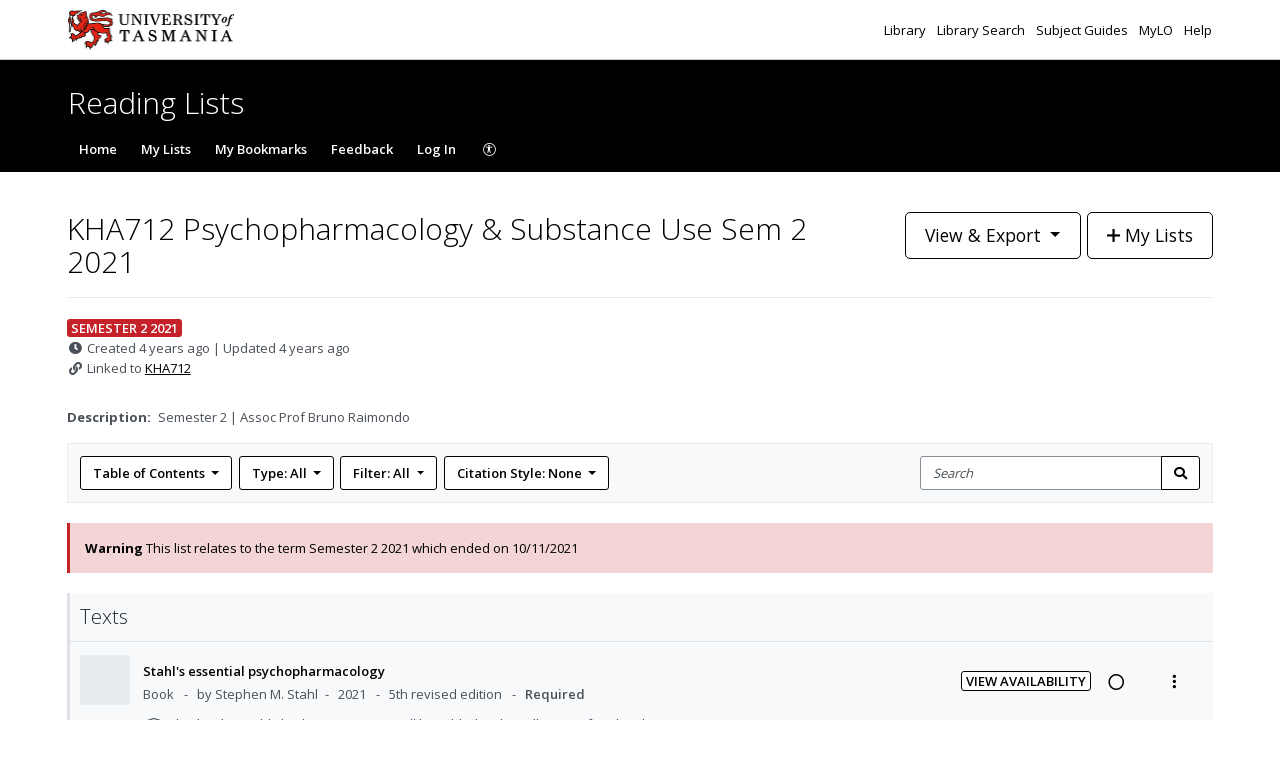

--- FILE ---
content_type: text/javascript
request_url: https://d19lkan9jixfcg.cloudfront.net/master/173175-4c9314448193e52ba417729021046dffb7c8d977/en-GB/890.ac7cdffff3f81030.js
body_size: 4532
content:
"use strict";(self.webpackChunkshipshape_app=self.webpackChunkshipshape_app||[]).push([[890],{25766:(P,c,r)=>{var i,L;r.d(c,{p:()=>i}),(L=i||(i={})).ITEM_VIEW="item",L.LIST_OUTLINE_VIEW="listOutlineView",L.SECTION_VIEW="section"},96626:(P,c,r)=>{r.d(c,{p7:()=>T});r(88522);var L=r(94666),f=r(2508),a=r(96045),R=r(55931),s=r(88528),I=r(39577),D=r(26337),e=r(89656),C=r(90217),K=r(85882),A=r(64139),S=r(80522),v=r(86942),b=r(47418),d=r(72343),u=r(22560),y=r(52040);class k{constructor(_){this.tarlV3Jsonapi=_}reportBrokenLink(_){const g=this.tarlV3Jsonapi.path("/broken_link_reports",{});return this.tarlV3Jsonapi.postResource(g,_)}}k.\u0275fac=function(_){return new(_||k)(u.LFG(y.c3))},k.\u0275prov=u.Yz7({token:k,factory:k.\u0275fac});class m{constructor(_,g){this.actions$=_,this.reportBrokenLinkService=g,this.reportBrokenLink$=(0,a.GW)(()=>this.actions$.pipe((0,a.l4)(d.GJ.REPORT_BROKEN_LINK),(0,S.zg)(B=>this.reportBrokenLinkService.reportBrokenLink(B.payload.brokenLinkReport).pipe((0,v.U)(()=>new d.Kd(B.payload)),(0,b.K)(x=>(0,A.of)(new d.L5({error:x}))))))),this.reportBrokenLinkHideModal$=(0,a.GW)(()=>this.actions$.pipe((0,a.l4)(d.GJ.REPORT_BROKEN_LINK_SUCCESS,d.GJ.REPORT_BROKEN_LINK_CANCEL),(0,S.zg)(()=>(0,A.of)(new d.lE))))}}m.\u0275fac=function(_){return new(_||m)(u.LFG(a.eX),u.LFG(k))},m.\u0275prov=u.Yz7({token:m,factory:m.\u0275fac});var O=r(94629),M=r(54759);class T{}T.\u0275fac=function(_){return new(_||T)},T.\u0275mod=u.oAB({type:T}),T.\u0275inj=u.cJS({providers:[k,D.nC],imports:[I.Y,L.ez,a.sQ.forFeature([m,e.m]),s.zk,f.UX,C.L,K.Y,R.Aw.forFeature(M.z5,function $(E,_){switch(_.type){case d.GJ.SHOW_REPORT_BROKEN_LINK_MODAL:return{...E,currentItem:_.payload.item,modalControl:O.vu.show(),user:_.payload.user};case d.GJ.REPORT_BROKEN_LINK:return{...E,brokenLinkReport:_.payload.brokenLinkReport,currentItem:_.payload.brokenLinkReport.item,modalControl:O.vu.saving()};case d.GJ.HIDE_REPORT_BROKEN_LINK_MODAL:return M.fG;case d.GJ.REPORT_BROKEN_LINK_FAILED:return{...E,modalControl:O.vu.errorSaving(_.payload.error)};default:return E}},{initialState:M.k2})]})},88522:(P,c,r)=>{r.d(c,{it:()=>N});var i=r(2508),L=r(89896),f=r(78068),a=r(42321),R=r(92350);let s=class extends R.pH{};(0,a.gn)([(0,R.A1)()],s.prototype,"details",void 0),(0,a.gn)([(0,R.bM)()],s.prototype,"item",void 0),(0,a.gn)([(0,R.A1)()],s.prototype,"reporter_email",void 0),(0,a.gn)([(0,R.A1)()],s.prototype,"screen_resolution",void 0),(0,a.gn)([(0,R.A1)()],s.prototype,"user_agent",void 0),s=(0,a.gn)([(0,R.nw)({type:"broken_link_reports"})],s);var I=r(72343),D=r(54759),e=r(22560),C=r(55931),K=r(21430),A=r(94666),S=r(88528),v=r(847);const b=["reportBrokenLinkModal"];function d(t,o){1&t&&(e.TgZ(0,"div",25),e._uU(1,"\n        "),e.TgZ(2,"strong"),e.SDv(3,26),e.qZA(),e._uU(4,"\n        "),e.ynx(5),e.SDv(6,27),e.BQk(),e._uU(7,"\n      "),e.qZA())}function u(t,o){1&t&&(e.TgZ(0,"span",35),e.SDv(1,36),e.qZA())}function y(t,o){if(1&t&&(e.TgZ(0,"span",37),e.SDv(1,38),e.qZA()),2&t){const n=e.oxw(3);e.xp6(1),e.pQV(n.emailMaxLength)(n.formEmail.errors.maxlength.actualLength),e.QtT(1)}}function k(t,o){if(1&t&&(e.TgZ(0,"span",32),e._uU(1,"\n            "),e.YNc(2,u,2,0,"span",33),e._uU(3,"\n\n            "),e.YNc(4,y,2,2,"span",34),e._uU(5,"\n          "),e.qZA()),2&t){const n=e.oxw(2);e.Q6J("id",n.formEmailErrorsId),e.xp6(2),e.Q6J("ngIf",n.formEmail.errors.email),e.xp6(2),e.Q6J("ngIf",n.formEmail.errors.maxlength)}}function m(t,o){if(1&t&&(e.TgZ(0,"div",14),e._uU(1,"\n          "),e.TgZ(2,"label",15),e._uU(3,"\n            "),e.ynx(4),e.SDv(5,28),e.BQk(),e._uU(6,"\n          "),e.qZA(),e._uU(7,"\n          "),e.TgZ(8,"div",29),e.SDv(9,30),e.qZA(),e._uU(10,"\n          "),e._UZ(11,"input",31),e._uU(12,"\n          "),e.YNc(13,k,6,3,"span",18),e._uU(14,"\n        "),e.qZA()),2&t){const n=e.oxw();e.xp6(2),e.Q6J("for",n.formEmailId),e.xp6(9),e.Q6J("id",n.formEmailId),e.uIk("aria-invalid",!(!n.formEmail.dirty||!n.formEmail.errors))("aria-describedby",n.formEmail.dirty&&n.formEmail.errors?n.formEmailErrorsId:null),e.xp6(2),e.Q6J("ngIf",!(!n.formEmail.dirty||!n.formEmail.errors))}}function O(t,o){1&t&&(e.TgZ(0,"span",41),e.SDv(1,42),e.qZA())}function M(t,o){if(1&t&&(e.TgZ(0,"span",43),e.SDv(1,44),e.qZA()),2&t){const n=e.oxw(2);e.xp6(1),e.pQV(n.detailsMaxLength)(n.formDetails.errors.maxlength.actualLength),e.QtT(1)}}function $(t,o){if(1&t&&(e.TgZ(0,"span",32),e._uU(1,"\n            "),e.YNc(2,O,2,0,"span",39),e._uU(3,"\n            "),e.YNc(4,M,2,2,"span",40),e._uU(5,"\n          "),e.qZA()),2&t){const n=e.oxw();e.Q6J("id",n.formDetailsErrorsId),e.xp6(2),e.Q6J("ngIf",n.formDetails.errors.pattern),e.xp6(2),e.Q6J("ngIf",n.formDetails.errors.maxlength)}}function T(t,o){if(1&t&&(e.TgZ(0,"div",14),e._uU(1,"\n          "),e.TgZ(2,"div",45),e._uU(3,"\n            "),e._UZ(4,"input",46),e._uU(5,"\n            "),e.TgZ(6,"label",47),e.SDv(7,48),e.qZA(),e._uU(8,"\n          "),e.qZA(),e._uU(9,"\n          "),e.TgZ(10,"div",29),e.SDv(11,49),e.qZA(),e._uU(12,"\n        "),e.qZA()),2&t){const n=e.oxw();e.xp6(4),e.Q6J("id",n.formAnonymousId),e.xp6(2),e.Q6J("for",n.formAnonymousId)}}function E(t,o){1&t&&(e.TgZ(0,"span",50),e._uU(1,"\n            "),e._UZ(2,"i",51),e._uU(3,"\n            "),e.TgZ(4,"span",52),e.SDv(5,53),e.qZA(),e._uU(6,"\n          "),e.qZA())}const _=function(t,o){return{show:!1,keyboard:t,ignoreBackdropClick:o}};class N{constructor(o,n,p){this.cd=o,this.formBuilder=n,this.store=p,this.detailsMaxLength=1e3,this.emailMaxLength=500,this.createForm()}ngOnInit(){this.reportBrokenLinkStateSubscription=this.store.select(D.oe).subscribe(o=>{if(this.state=o,o.modalControl){this.modalControl=o.modalControl;const n=this.modalControl.isShown;n&&!this.reportBrokenLinkModal.isShown?(this.reportBrokenLinkDetailsForm.reset(),this.reportBrokenLinkModal.show()):!n&&this.reportBrokenLinkModal.isShown&&this.reportBrokenLinkModal.hide()}this.cd.markForCheck()})}ngOnDestroy(){this.reportBrokenLinkStateSubscription&&this.reportBrokenLinkStateSubscription.unsubscribe()}createForm(){const o=i.kI.pattern(/\S/);this.reportBrokenLinkDetailsForm=this.formBuilder.group({details:[null,[o,i.kI.maxLength(this.detailsMaxLength)]],email:[null,[i.kI.email,i.kI.maxLength(this.emailMaxLength)]],anonymous:[!1]},{updateOn:"blur"})}get formEmailId(){return"report-broken-link-modal-form-details_email"}get formEmailErrorsId(){return`${this.formEmailId}__errors`}get formDetailsId(){return"report-broken-link-modal-form-details_textarea"}get formAnonymousId(){return"report-broken-link-modal-form-details_anonymous"}get formDetailsErrorsId(){return`${this.formDetailsId}__errors`}get formDetails(){return this.reportBrokenLinkDetailsForm.get("details")}get formEmail(){return this.reportBrokenLinkDetailsForm.get("email")}get formAnonymous(){return this.reportBrokenLinkDetailsForm.get("anonymous")}get focusTrapConfig(){return this.state&&this.state.currentItem?{setReturnFocus:(0,f.q3)(this.state.currentItem.id)}:{}}get reporterEmail(){return this.userEmailAddress&&!this.formAnonymous.value?this.userEmailAddress:this.formEmail.value||null}onReportBrokenLink(){if(this.reportBrokenLinkDetailsForm.invalid||this.state.modalControl.isSaving)return;const o=new s;o.details=this.formDetails.value?this.formDetails.value.trim():null,o.id=(0,L.Z)(),o.item=this.state.currentItem,o.reporter_email=this.reporterEmail,o.screen_resolution=this.getScreenResolution(),o.user_agent=this.getUserAgent(),this.store.dispatch(new I.N$({brokenLinkReport:o}))}onHidden(o){o.dismissReason&&this.state.currentItem&&this.dispatchReportBrokenLinkCancelAction()}onCancel(){this.state.modalControl.isSaving||this.state.currentItem&&this.dispatchReportBrokenLinkCancelAction()}dispatchReportBrokenLinkCancelAction(){this.store.dispatch(new I.BP({itemId:this.state.currentItem.id,screenResolution:this.getScreenResolution(),userAgent:this.getUserAgent()}))}get userEmailAddress(){return this.state.user&&this.state.user.profile&&this.state.user.profile.email?this.state.user.profile.email:null}getScreenResolution(){if(window&&window.screen&&window.screen.height&&window.screen.width){const o=`${window.screen.height}x${window.screen.width}`;if(o.length<=100)return o}return null}getUserAgent(){return window&&window.navigator&&window.navigator.userAgent&&window.navigator.userAgent.length<=1e3?window.navigator.userAgent:null}}N.\u0275fac=function(o){return new(o||N)(e.Y36(e.sBO),e.Y36(i.QS),e.Y36(C.yh))},N.\u0275cmp=e.Xpm({type:N,selectors:[["rl-report-broken-link-modal"]],viewQuery:function(o,n){if(1&o&&e.Gf(b,7),2&o){let p;e.iGM(p=e.CRH())&&(n.reportBrokenLinkModal=p.first)}},decls:57,vars:16,consts:function(){let t,o,n,p,h,F,U,Z,G,H,w,X,J,Q,z,Y;return t="Report broken link",o="Please help your library improve their user experience by submitting the broken link report.",n="Details:",p="Cancel",h="Report",F="Error!",U="There was an error reporting the broken link. Please try again.",Z="Email:",G="Report with email will help your library troubleshoot faster.",H="Email address not valid.",w="Email address can not exceed " + "\ufffd0\ufffd" + " characters. Currently there are " + "\ufffd1\ufffd" + ".",X="Report broken link details must contain at least one non-whitespace character.",J="Details can not exceed " + "\ufffd0\ufffd" + " characters. Currently there are " + "\ufffd1\ufffd" + ".",Q="Send anonymous report",z="Please be aware that this will limit your library's ability to diagnose issues or to contact you to discuss.",Y="Saving...",[["bsModal","","tabindex","-1","role","alertdialog","aria-labelledby","report-broken-link-modal-heading","aria-describedby","report-broken-link-modal-link-item-title","aria-hidden","true",1,"c-modal","modal","fade","qa-report-broken-link-modal",3,"config","rlTrapFocus","onHidden"],["reportBrokenLinkModal","bs-modal"],[1,"modal-dialog"],[1,"modal-content"],["aria-hidden","true",1,"fa-stack","fa-5x"],[1,"fas","fa-circle","fa-stack-2x","icon-bg-default"],[1,"fal","fa-link","fa-stack-1x","t-brand-color"],["id","report-broken-link-modal-heading",1,"alpha"],t,[1,"qa-report-broken-link__description"],o,["class","alert alert-danger qa-report-broken-link__error","role","alert",4,"ngIf"],[1,"w-100",3,"formGroup"],["class","form-group text-left",4,"ngIf"],[1,"form-group","text-left"],[1,"form-label",3,"for"],n,["name","details","rows","3","cols","70","formControlName","details",1,"form-control","qa-details",3,"id"],["role","alert",3,"id",4,"ngIf"],[1,"c-modal__footer"],["type","button",1,"btn","btn-default","qa-report-broken-link__cancel-button",3,"click"],p,["type","button",1,"btn","btn-primary","qa-report-broken-link__report-button",3,"disabled","click"],["class","text-center qa-report-broken-link__saving","role","status",4,"ngIf"],h,["role","alert",1,"alert","alert-danger","qa-report-broken-link__error"],F,U,Z,[1,"help-block"],G,["type","email","name","email","formControlName","email","rlAutofocus","","autocomplete","email",1,"form-control","qa-email",3,"id"],["role","alert",3,"id"],["class","text-left text-danger qa-report-broken-link__validation-email",4,"ngIf"],["class","text-left text-danger qa-report-broken-link__validation-email-maxlength",4,"ngIf"],[1,"text-left","text-danger","qa-report-broken-link__validation-email"],H,[1,"text-left","text-danger","qa-report-broken-link__validation-email-maxlength"],w,["class","text-left text-danger qa-report-broken-link__validation-non-empty",4,"ngIf"],["class","text-left text-danger qa-report-broken-link__validation-maxlength",4,"ngIf"],[1,"text-left","text-danger","qa-report-broken-link__validation-non-empty"],X,[1,"text-left","text-danger","qa-report-broken-link__validation-maxlength"],J,[1,"form-check"],["type","checkbox","name","anonymous","formControlName","anonymous",1,"form-check-input","qa-anonymous",3,"id"],[1,"form-check-label","form-label",3,"for"],Q,z,["role","status",1,"text-center","qa-report-broken-link__saving"],["aria-hidden","true",1,"fas","fa-spinner-third","fa-fw","fa-spin"],[1,"sr-only"],Y]},template:function(o,n){1&o&&(e.TgZ(0,"div",0,1),e.NdJ("onHidden",function(h){return n.onHidden(h)}),e._uU(2,"\n  "),e.TgZ(3,"div",2),e._uU(4,"\n    "),e.TgZ(5,"div",3),e._uU(6,"\n      "),e.TgZ(7,"span",4),e._uU(8,"\n        "),e._UZ(9,"i",5),e._uU(10,"\n        "),e._UZ(11,"i",6),e._uU(12,"\n      "),e.qZA(),e._uU(13,"\n\n      "),e.TgZ(14,"h2",7),e.SDv(15,8),e.qZA(),e._uU(16,"\n\n      "),e.TgZ(17,"p",9),e.SDv(18,10),e.qZA(),e._uU(19,"\n\n      "),e.YNc(20,d,8,0,"div",11),e._uU(21,"\n\n      "),e.TgZ(22,"form",12),e._uU(23,"\n        "),e.YNc(24,m,15,5,"div",13),e._uU(25,"\n\n        "),e.TgZ(26,"div",14),e._uU(27,"\n          "),e.TgZ(28,"label",15),e.SDv(29,16),e.qZA(),e._uU(30,"\n          "),e.TgZ(31,"textarea",17),e._uU(32,"          "),e.qZA(),e._uU(33,"\n          "),e.YNc(34,$,6,3,"span",18),e._uU(35,"\n        "),e.qZA(),e._uU(36,"\n\n        "),e.YNc(37,T,13,2,"div",13),e._uU(38,"\n      "),e.qZA(),e._uU(39,"\n\n      "),e.TgZ(40,"div",19),e._uU(41,"\n        "),e.TgZ(42,"button",20),e.NdJ("click",function(){return n.onCancel()}),e.SDv(43,21),e.qZA(),e._uU(44,"\n        "),e.TgZ(45,"button",22),e.NdJ("click",function(){return n.onReportBrokenLink()}),e._uU(46,"\n          "),e.YNc(47,E,7,0,"span",23),e._uU(48,"\n          "),e.ynx(49),e.SDv(50,24),e.BQk(),e._uU(51,"\n        "),e.qZA(),e._uU(52,"\n      "),e.qZA(),e._uU(53,"\n    "),e.qZA(),e._uU(54,"\n  "),e.qZA(),e._uU(55,"\n"),e.qZA(),e._uU(56,"\n")),2&o&&(e.Q6J("config",e.WLB(13,_,!n.modalControl.isSaving,n.modalControl.isSaving))("rlTrapFocus",n.focusTrapConfig),e.xp6(20),e.Q6J("ngIf",null==n.state||null==n.state.modalControl?null:n.state.modalControl.savingError),e.xp6(2),e.Q6J("formGroup",n.reportBrokenLinkDetailsForm),e.xp6(2),e.Q6J("ngIf",!n.userEmailAddress),e.xp6(4),e.Q6J("for",n.formDetailsId),e.xp6(3),e.Q6J("id",n.formDetailsId),e.uIk("aria-invalid",!(!n.formDetails.dirty||!n.formDetails.errors))("aria-describedby",n.formDetails.dirty&&n.formDetails.errors?n.formDetailsErrorsId:null),e.xp6(3),e.Q6J("ngIf",!(!n.formDetails.dirty||!n.formDetails.errors)),e.xp6(3),e.Q6J("ngIf",n.userEmailAddress),e.xp6(8),e.Q6J("disabled",n.state.modalControl.isSaving||n.reportBrokenLinkDetailsForm.invalid),e.xp6(2),e.Q6J("ngIf",null==n.state||null==n.state.modalControl?null:n.state.modalControl.isSaving))},dependencies:[K.U,A.O5,S.oB,i._Y,i.Fj,i.Wl,i.JJ,i.JL,i.sg,i.u,v.e],encapsulation:2})},54759:(P,c,r)=>{r.d(c,{fG:()=>a,k2:()=>R,oe:()=>s,z5:()=>f});var i=r(55931),L=r(94629);const f="reportBrokenLink",a={brokenLinkReport:null,currentItem:null,modalControl:L.vu.hide(),user:null};function R(){return a}const s=(0,i.ZF)(f)}}]);
//# sourceMappingURL=890.ac7cdffff3f81030.js.map

--- FILE ---
content_type: text/javascript
request_url: https://d19lkan9jixfcg.cloudfront.net/master/173175-4c9314448193e52ba417729021046dffb7c8d977/en-GB/runtime.07d5a183b96c9bed.js
body_size: 2214
content:
(()=>{"use strict";var e,h={},v={};function a(e){var f=v[e];if(void 0!==f)return f.exports;var t=v[e]={id:e,loaded:!1,exports:{}};return h[e].call(t.exports,t,t.exports,a),t.loaded=!0,t.exports}a.m=h,e=[],a.O=(f,t,n,c)=>{if(!t){var r=1/0;for(d=0;d<e.length;d++){for(var[t,n,c]=e[d],s=!0,i=0;i<t.length;i++)(!1&c||r>=c)&&Object.keys(a.O).every(u=>a.O[u](t[i]))?t.splice(i--,1):(s=!1,c<r&&(r=c));if(s){e.splice(d--,1);var b=n();void 0!==b&&(f=b)}}return f}c=c||0;for(var d=e.length;d>0&&e[d-1][2]>c;d--)e[d]=e[d-1];e[d]=[t,n,c]},a.n=e=>{var f=e&&e.__esModule?()=>e.default:()=>e;return a.d(f,{a:f}),f},(()=>{var f,e=Object.getPrototypeOf?t=>Object.getPrototypeOf(t):t=>t.__proto__;a.t=function(t,n){if(1&n&&(t=this(t)),8&n||"object"==typeof t&&t&&(4&n&&t.__esModule||16&n&&"function"==typeof t.then))return t;var c=Object.create(null);a.r(c);var d={};f=f||[null,e({}),e([]),e(e)];for(var r=2&n&&t;"object"==typeof r&&!~f.indexOf(r);r=e(r))Object.getOwnPropertyNames(r).forEach(s=>d[s]=()=>t[s]);return d.default=()=>t,a.d(c,d),c}})(),a.d=(e,f)=>{for(var t in f)a.o(f,t)&&!a.o(e,t)&&Object.defineProperty(e,t,{enumerable:!0,get:f[t]})},a.f={},a.e=e=>Promise.all(Object.keys(a.f).reduce((f,t)=>(a.f[t](e,f),f),[])),a.u=e=>(592===e?"common":e)+"."+{14:"6794d5b8e83797fe",25:"9b0c75eff7271adf",45:"f2cbc233bb702d35",86:"6e97e07f3f585852",117:"6f491793dcb6233c",176:"7dce492fb9d68bfb",187:"1aa1f69447c9b333",224:"11dc135c1d80d3c7",331:"4542b1b3fd449173",342:"30d45fb813741361",349:"064fa77f68fd3d7f",354:"ba102657e28b68cc",375:"0351513fa468c4e5",376:"38c2327650567c68",410:"14b5b7807ea2f837",421:"275510e6fcc62072",567:"4507eea9947adf1d",592:"5fd06c8f097c3be0",613:"5c1143c2fe9fbb9f",615:"1d62301299278066",669:"9709f87a18035bc7",684:"fa67c9451547a1b6",778:"fe962d949aa0e508",786:"792f1862fbb88968",822:"73d2e2717bc7c4b2",853:"9240c9ea3ffb4d4a",859:"3582458d0bd58612",890:"ac7cdffff3f81030",907:"eae90e4dce52e111",930:"910a360bb0a3ae9b",940:"2ee71235921211b5",978:"1269ab9fb7f68c98"}[e]+".js",a.miniCssF=e=>{},a.o=(e,f)=>Object.prototype.hasOwnProperty.call(e,f),(()=>{var e={},f="shipshape-app:";a.l=(t,n,c,d)=>{if(e[t])e[t].push(n);else{var r,s;if(void 0!==c)for(var i=document.getElementsByTagName("script"),b=0;b<i.length;b++){var o=i[b];if(o.getAttribute("src")==t||o.getAttribute("data-webpack")==f+c){r=o;break}}r||(s=!0,(r=document.createElement("script")).type="text/javascript",r.charset="utf-8",r.timeout=120,a.nc&&r.setAttribute("nonce",a.nc),r.setAttribute("data-webpack",f+c),r.src=a.tu(t)),e[t]=[n];var p=(g,u)=>{r.onerror=r.onload=null,clearTimeout(l);var _=e[t];if(delete e[t],r.parentNode&&r.parentNode.removeChild(r),_&&_.forEach(y=>y(u)),g)return g(u)},l=setTimeout(p.bind(null,void 0,{type:"timeout",target:r}),12e4);r.onerror=p.bind(null,r.onerror),r.onload=p.bind(null,r.onload),s&&document.head.appendChild(r)}}})(),a.r=e=>{typeof Symbol<"u"&&Symbol.toStringTag&&Object.defineProperty(e,Symbol.toStringTag,{value:"Module"}),Object.defineProperty(e,"__esModule",{value:!0})},a.nmd=e=>(e.paths=[],e.children||(e.children=[]),e),(()=>{var e;a.tt=()=>(void 0===e&&(e={createScriptURL:f=>f},typeof trustedTypes<"u"&&trustedTypes.createPolicy&&(e=trustedTypes.createPolicy("angular#bundler",e))),e)})(),a.tu=e=>a.tt().createScriptURL(e),a.p="https://d19lkan9jixfcg.cloudfront.net/master/173175-4c9314448193e52ba417729021046dffb7c8d977/en-GB/",(()=>{var e={666:0};a.f.j=(n,c)=>{var d=a.o(e,n)?e[n]:void 0;if(0!==d)if(d)c.push(d[2]);else if(666!=n){var r=new Promise((o,p)=>d=e[n]=[o,p]);c.push(d[2]=r);var s=a.p+a.u(n),i=new Error;a.l(s,o=>{if(a.o(e,n)&&(0!==(d=e[n])&&(e[n]=void 0),d)){var p=o&&("load"===o.type?"missing":o.type),l=o&&o.target&&o.target.src;i.message="Loading chunk "+n+" failed.\n("+p+": "+l+")",i.name="ChunkLoadError",i.type=p,i.request=l,d[1](i)}},"chunk-"+n,n)}else e[n]=0},a.O.j=n=>0===e[n];var f=(n,c)=>{var i,b,[d,r,s]=c,o=0;if(d.some(l=>0!==e[l])){for(i in r)a.o(r,i)&&(a.m[i]=r[i]);if(s)var p=s(a)}for(n&&n(c);o<d.length;o++)b=d[o],a.o(e,b)&&e[b]&&e[b][0](),e[b]=0;return a.O(p)},t=self.webpackChunkshipshape_app=self.webpackChunkshipshape_app||[];t.forEach(f.bind(null,0)),t.push=f.bind(null,t.push.bind(t))})()})();
//# sourceMappingURL=runtime.07d5a183b96c9bed.js.map